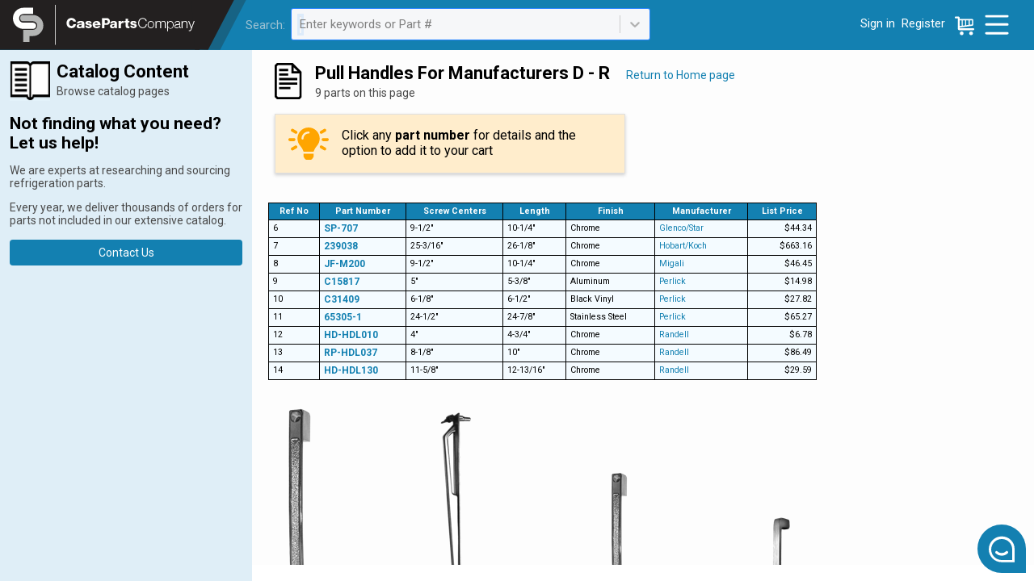

--- FILE ---
content_type: text/html
request_url: https://www.caseparts.com/Page/Pull-Handles-For-Manufacturers-D-K
body_size: 1759
content:
<!doctype html><html lang="en"><head><meta charset="utf-8"/><link rel="shortcut icon" href="/caseparts.ico"/><meta name="viewport" content="width=device-width,initial-scale=1,shrink-to-fit=no"/><meta name="theme-color" content="#000000"/><link href="https://fonts.googleapis.com/css2?family=Roboto:ital,wght@0,100;0,300;0,400;0,500;0,700;0,900;1,100;1,300;1,400;1,500;1,700;1,900&display=swap" rel="stylesheet"><title>Case Parts Commercial Refrigeration Parts</title><script>!function(e,t,a,n,g){e[n]=e[n]||[],e[n].push({"gtm.start":(new Date).getTime(),event:"gtm.js"});var m=t.getElementsByTagName(a)[0],r=t.createElement(a);r.async=!0,r.src="https://www.googletagmanager.com/gtm.js?id=GTM-PV75SX6",m.parentNode.insertBefore(r,m)}(window,document,"script","dataLayer")</script><script async src="https://www.googletagmanager.com/gtag/js?id=G-0GPNQY9DEV"></script><script>function gtag(){dataLayer.push(arguments)}window.dataLayer=window.dataLayer||[],window.dataLayer.push({Application:"PartFinder",Environment:window.location.href.includes("dev")||window.location.href.includes("localhost")?"Dev":"Prod"}),gtag("js",new Date),gtag("config","G-0GPNQY9DEV",{custom_map:{dimension1:"application",dimension2:"environment"}})</script><script>window.prerenderReady=!1</script><link rel="stylesheet" href="/outdated-browser.css"/><script src="/outdated-browser-rework.min.js"></script><script>outdatedBrowserRework({browserSupport:{Chrome:57,Edge:39,Safari:10,"Mobile Safari":10,Firefox:50,Opera:50,Vivaldi:1,Yandex:{major:17,minor:10},IE:!1},requireChromeOnAndroid:!1,isUnknownBrowserOK:!0,messages:{en:{outOfDate:"Your browser is out of date!",unsupported:"Your browser is not supported!",update:{web:"Update your browser to view this website correctly. ",googlePlay:"Please install Chrome from Google Play",appStore:"Please update iOS from the Settings App"},url:"https://bestvpn.org/outdatedbrowser/en",callToAction:"Update my browser now",close:"Close"}}})</script><link href="/static/css/2.84963158.chunk.css" rel="stylesheet"><link href="/static/css/main.aef85490.chunk.css" rel="stylesheet"></head><body><noscript>You need to enable JavaScript to run this app.</noscript><div id="root"></div><div id="outdated"></div><script>!function(l){function e(e){for(var r,t,n=e[0],o=e[1],u=e[2],f=0,i=[];f<n.length;f++)t=n[f],p[t]&&i.push(p[t][0]),p[t]=0;for(r in o)Object.prototype.hasOwnProperty.call(o,r)&&(l[r]=o[r]);for(s&&s(e);i.length;)i.shift()();return c.push.apply(c,u||[]),a()}function a(){for(var e,r=0;r<c.length;r++){for(var t=c[r],n=!0,o=1;o<t.length;o++){var u=t[o];0!==p[u]&&(n=!1)}n&&(c.splice(r--,1),e=f(f.s=t[0]))}return e}var t={},p={1:0},c=[];function f(e){if(t[e])return t[e].exports;var r=t[e]={i:e,l:!1,exports:{}};return l[e].call(r.exports,r,r.exports,f),r.l=!0,r.exports}f.m=l,f.c=t,f.d=function(e,r,t){f.o(e,r)||Object.defineProperty(e,r,{enumerable:!0,get:t})},f.r=function(e){"undefined"!=typeof Symbol&&Symbol.toStringTag&&Object.defineProperty(e,Symbol.toStringTag,{value:"Module"}),Object.defineProperty(e,"__esModule",{value:!0})},f.t=function(r,e){if(1&e&&(r=f(r)),8&e)return r;if(4&e&&"object"==typeof r&&r&&r.__esModule)return r;var t=Object.create(null);if(f.r(t),Object.defineProperty(t,"default",{enumerable:!0,value:r}),2&e&&"string"!=typeof r)for(var n in r)f.d(t,n,function(e){return r[e]}.bind(null,n));return t},f.n=function(e){var r=e&&e.__esModule?function(){return e.default}:function(){return e};return f.d(r,"a",r),r},f.o=function(e,r){return Object.prototype.hasOwnProperty.call(e,r)},f.p="/";var r=window.webpackJsonp=window.webpackJsonp||[],n=r.push.bind(r);r.push=e,r=r.slice();for(var o=0;o<r.length;o++)e(r[o]);var s=n;a()}([])</script><script src="/static/js/2.4eb544a0.chunk.js"></script><script src="/static/js/main.4118f747.chunk.js"></script></body></html>

--- FILE ---
content_type: text/css
request_url: https://www.caseparts.com/static/css/2.84963158.chunk.css
body_size: 974
content:
.DateRangePicker{display:inline-block;margin-bottom:10px;padding:0;position:relative;-webkit-user-select:none;user-select:none}.DateRangePicker__Legend{color:#52575e;font-size:14px;line-height:16px;list-style-type:none;margin:20px 0;padding:0}.DateRangePicker__LegendItem{display:inline-block;margin:0 20px}.DateRangePicker__LegendItemColor{border-radius:50%;display:inline-block;height:14px;margin-right:6px;vertical-align:text-bottom;width:14px;border:1px solid rgba(0,0,0,.25)}.DateRangePicker__LegendItemColor--selection{background-color:#ed5434}.DateRangePicker__PaginationArrow{border:0;cursor:pointer;display:block;height:35px;outline:none;overflow:hidden;padding:0;position:absolute;text-align:center;top:0;white-space:nowrap;width:35px;z-index:1}.DateRangePicker__PaginationArrow--previous{left:20px}.DateRangePicker__PaginationArrow--next{right:20px}.DateRangePicker__PaginationArrow:hover{background-color:#ccc}.DateRangePicker__PaginationArrowIcon{border-bottom:8px solid transparent;border-top:8px solid transparent;height:0;position:absolute;top:10px;width:0}.DateRangePicker__PaginationArrowIcon--is-disabled{opacity:.25}.DateRangePicker__PaginationArrowIcon--previous{border-left:8px solid transparent;border-right:8px solid #aaa;right:11px}.DateRangePicker__PaginationArrowIcon--next{border-left:8px solid #aaa;border-right:8px solid transparent;left:11px}.DateRangePicker__Month{color:#333;display:inline-block;margin:0 20px;position:relative;-webkit-user-select:none;user-select:none;width:275px}.DateRangePicker__MonthHeader{color:#000;font-size:14px;font-weight:700;height:35px;line-height:35px;position:relative;text-align:center}.DateRangePicker__MonthHeaderLabel{display:inline-block;position:relative}.DateRangePicker__MonthHeaderSelect{background:#e4e4e4;border:0;cursor:pointer;display:inline-block;height:100%;left:0;margin:0;opacity:0;position:absolute;top:0;width:100%;z-index:5}.DateRangePicker__MonthDates{border-bottom:1px solid #f4f5f6;border-collapse:initial;border-spacing:0 1px;margin:0;width:100%}.DateRangePicker__Date,.DateRangePicker__WeekdayHeading{font-size:12px;line-height:1;padding:10px 0;text-align:center;width:14.285714285714286%}.DateRangePicker__WeekdayHeading{border-bottom:1px solid #f4f5f6;color:#000;font-weight:700}.DateRangePicker__WeekdayHeading abbr[title]{border-bottom-width:0;color:#000;cursor:pointer;font-size:inherit;text-decoration:none}.DateRangePicker__Date{border:solid #f4f5f6;border-width:0 1px 0 0;cursor:pointer;overflow:hidden;position:relative}.DateRangePicker__Date:first-child{border-left-width:1px}.DateRangePicker__Date--weekend{background-color:#f6f7f9}.DateRangePicker__Date--otherMonth{opacity:.25}.DateRangePicker__Date--is-disabled{color:#cdcdd1;cursor:default}.DateRangePicker__Date--is-selected{color:#fff}.DateRangePicker__Date--is-highlighted{color:#333}.DateRangePicker__CalendarDatePeriod{bottom:0;position:absolute;top:0}.DateRangePicker__CalendarDatePeriod--am{left:0;right:50%}.DateRangePicker__CalendarDatePeriod--pm{left:50%;right:0}.DateRangePicker__CalendarSelection{background-color:#ed5434;border:1px solid #eb401d;bottom:5px;left:0;position:absolute;right:0;top:5px}.DateRangePicker__CalendarSelection--inOtherMonth{opacity:.5}.DateRangePicker__CalendarSelection--start{border-bottom-left-radius:5px;border-right-width:0;border-top-left-radius:5px;left:5px}.DateRangePicker__CalendarSelection--end{border-bottom-right-radius:5px;border-left-width:0;border-top-right-radius:5px;right:5px}.DateRangePicker__CalendarSelection--segment{border-left-width:0;border-right-width:0}.DateRangePicker__CalendarSelection--single{border-radius:5px;left:5px;right:5px}.DateRangePicker__CalendarSelection--is-pending{background-color:rgba(237,84,52,.75);border-width:0}.DateRangePicker__CalendarHighlight{background-color:hsla(0,0%,100%,.25);border:1px solid rgba(0,0,0,.25);bottom:5px;left:0;position:absolute;right:0;top:5px}.DateRangePicker__CalendarHighlight--inOtherMonth{opacity:.5}.DateRangePicker__CalendarHighlight--start{border-bottom-left-radius:5px;border-right-width:0;border-top-left-radius:5px;left:5px}.DateRangePicker__CalendarHighlight--end{border-bottom-right-radius:5px;border-left-width:0;border-top-right-radius:5px;right:5px}.DateRangePicker__CalendarHighlight--segment{border-left-width:0;border-right-width:0}.DateRangePicker__CalendarHighlight--single{background-color:#fff;border:1px solid #eb401d;border-radius:5px;left:5px;right:5px}.DateRangePicker__HalfDateStates{bottom:-50px;left:-50px;position:absolute;right:-50px;top:-50px;-webkit-transform:rotate(30deg);transform:rotate(30deg)}.DateRangePicker__FullDateStates{bottom:0;left:0;position:absolute;right:0;top:0}.DateRangePicker__DateLabel{display:block;position:relative;text-align:center;width:100%;z-index:1}
/*# sourceMappingURL=2.84963158.chunk.css.map */

--- FILE ---
content_type: text/css
request_url: https://www.caseparts.com/static/css/main.aef85490.chunk.css
body_size: 6961
content:
@import url(https://fonts.googleapis.com/css?family=Open+Sans:400,600&display=swap);body{margin:0;padding:0;font-family:-apple-system,BlinkMacSystemFont,Segoe UI,Roboto,Oxygen,Ubuntu,Cantarell,Fira Sans,Droid Sans,Helvetica Neue,sans-serif;-webkit-font-smoothing:antialiased;-moz-osx-font-smoothing:grayscale}code{font-family:source-code-pro,Menlo,Monaco,Consolas,Courier New,monospace}:root{--primary-teal:#1380b1;--tangerine:#f06721;--primary-black:#000;--white:#fff;--pale-gray:#f7f7f7;--nuetral-1:#f6f6f6;--nuetral-2:#dfdfdf;--nuetral-3:#b2b2b2;--nuetral-4:#707070;--nuetral-5:#4a4a4a;--nuetral-6:#2d2d2d;--success:#0a0;--error:#e50000;--caution:#ffd041;--CP-tangerine:#f06721;--CP-blue:#1380b1;--highlight-blue:#cee4f1;--highlight-yellow:#ffedcc;--highlight-orange:#f8daca;--reddish-orange:var(--CP-tangerine);--greyish-brown:#4a4a4a;--very-light-grey:#dfdfdf;--black-19:rgba(0,0,0,0.19);--battleship-grey:#b2b2b2;--pale-grey:#f6f7f9;--pale-grey-two:#f1f4f7;--black:#000;--dark-blue:#1380b1;--medium-blue:#ddecf4;--light-blue:#dfeef7;--paper-grey:#fdfdfd;--very-light-blue:#f4fbff}body{font-family:Roboto,sans-serif;font-weight:400;font-style:normal;font-stretch:normal;line-height:normal;letter-spacing:normal}h1{font-size:21px}h1,h2{font-weight:700;color:#000;color:var(--black)}h2{font-size:18px}h3{font-size:16px;color:#4a4a4a;color:var(--greyish-brown)}a{color:inherit;text-decoration:none;cursor:pointer}a:hover{color:#000;background-color:#f8daca;background-color:var(--highlight-orange)}a:active,a:focus,a:link,a:visited{text-decoration:none}.chatlio-widget a:hover{color:initial;background-color:initial}.offices .active{background-color:#ffedcc;background-color:var(--highlight-yellow)}.selectable:hover{cursor:pointer}.larger{font-size:120%}.checkoutError{background-color:#ffecec;margin:.5rem 0;border:1px solid red;padding:.25rem 1rem;text-align:center}.checkoutError h1{font-size:32px;padding:0;margin:.5rem 0 0;font-variant:all-caps;color:red;font-weight:900}.checkoutError h2{color:red;font-size:24px;-webkit-font-feature-settings:"c2sc";font-feature-settings:"c2sc";font-variant:small-caps;padding:0;margin:.25rem 0 0}.checkoutError p{font-style:italic;color:#000}.content{font-size:14px;margin-top:0;margin-left:40px;margin-right:20px}.infoPage{display:grid;margin:0;grid-template-columns:312px auto;grid-gap:2rem;gap:2rem;max-width:1200px}.infoPage .page{margin-left:300px;float:left;height:max(100%,calc(100vh - 78px));overflow:auto;background-color:#fff}.fearless{max-width:40%;float:right;margin-left:20px;margin-bottom:12px;box-shadow:10px 10px 10px 2px #a7a5a5;border-radius:12px;object-fit:scale-down}.infoPage h1{font-size:24px}.infoPage p{max-width:40rem;font-size:16px;line-height:125%}.infoPage .faq h2~p{margin-left:1rem}.infoPage li{max-width:40rem}.infoPage .toc{position:fixed;width:280px;height:max(100%,calc(100vh - 78px));background-color:#dfeef7;background-color:var(--light-blue);margin:0 20px 0 4px;font-size:16px;font-weight:700;padding:20px 0 0}.toc ul{list-style-type:none;padding:16px 0 0;margin:0}.toc li{margin:4px 0 12px;padding:4px 0}.toc li.selected{background-color:#1380b1;background-color:var(--CP-blue);color:#fff;font-size:125%}.toc li.selected a{color:#fff}.toc li.selected a:hover{background-color:#1380b1;background-color:var(--CP-blue);color:#fff;cursor:auto}.toc a{color:#000;padding:0 12px}.faqEntry{margin:1rem;padding:0 1rem;border-radius:.5rem;max-width:40rem}.faqEntry.box{padding:1rem;border:1px solid silver}.faqEntry.open .answer{overflow:hidden;max-height:10000px;transition:max-height 1s ease-in-out}.faqEntry.closed .answer{overflow:hidden;max-height:0;transition:max-height .5s ease}.faqEntry .question{font-size:16px;max-width:40rem}.faqEntry.open .question{cursor:pointer;padding-bottom:4px;border-bottom:1px solid grey;font-weight:700}.faqEntry.closed .question{font-weight:400;cursor:pointer}.toc fieldset{border:1px solid #b8b6b6;margin:4px 8px;padding:0 0 0 8px}.toc legend{font-weight:400}.menu{position:fixed;margin:0;padding:0;text-align:right;z-index:10;top:58px;right:-4px;opacity:1;min-width:150px;background-color:#1380b1;background-color:var(--dark-blue);color:#fff;border-radius:0 0 0 12px;transition:.5s ease-in-out;max-height:1000px;font-size:18px}.menu.hide{transform:translateY(-250%);-webkit-transform:translateY(-250%)}.menu ul{margin:0;padding:4px 16px 12px 20px;list-style:none}.menu li{padding:4px 12px}.menu .selectable:hover{color:#fff;font-weight:700;background-color:#f06721;background-color:var(--reddish-orange);border-radius:12px}.menu a:hover{color:unset!important;background-color:unset!important}.contactMethods{margin-left:20px;display:grid;grid-template-columns:80px auto;grid-gap:.5rem;gap:.5rem;font-size:16px}.contactMethods .label{font-style:italic}.contactMethods .value{font-weight:700}.acctforms li{padding:0 0 4px}.acctforms h2{margin-bottom:24px}.acctforms img{position:relative;top:16px;margin-right:8px}.impersonate__tooltip{border:1px solid hsla(0,0%,100%,0);display:flex;flex-direction:column;align-items:flex-start;padding:8px 21px}.impersonate__cancel-card-wrapper{color:#222}.impersonate__error{color:red}.impersonate__cancel-icon{height:26px;float:right;z-index:10;margin-top:-6px;margin-left:4px}.impersonate__cancel-card-wrapper{background-color:#fff;height:100%;width:100%}.impersonate__cancel-btn{margin-top:3px;margin-left:15%;height:30px;width:70%;color:#fff;background-color:#f06721;border:none;border-radius:3px;transition:background-color .2s ease-in;cursor:pointer}.impersonate__cancel-btn:hover{background-color:rgba(248,218,202,.44);color:#000}.impersonate__info>div{overflow-wrap:break-word;word-break:keep-all;display:flex;flex-direction:row;align-items:flex-end;text-align:start;font-size:16px}.impersonate__info>div>img{margin-right:5px}.login__password-container{align-items:center;display:flex;flex-direction:row;justify-content:space-between}.login__forgotpw{font-size:.8rem}.login__password-field{display:flex;flex-direction:row;align-items:center;position:relative;width:380px;min-width:380px}.login__password-field>input{box-sizing:border-box;margin-right:0!important;min-width:380px;width:380px}.login__password-field>span{position:absolute;right:8px;top:3px;height:28px;width:28px}.login__error{max-width:100%;border:1px solid red;border-radius:5px;background-color:#fae7e7;display:flex;flex-direction:column;align-items:flex-start;text-align:start;padding:12px;margin-bottom:16px;font-size:14px;height:-webkit-fit-content!important;height:fit-content!important}.login__error>*{margin:0}.login__inactivated-error>*{margin-bottom:8px;margin-top:0}.login__resend-btn{border:none;background-color:initial!important;color:#2867af!important;box-shadow:none!important;width:-webkit-fit-content!important;width:fit-content!important;height:-webkit-fit-content!important;height:fit-content!important;margin:0;padding:0;font-size:14px!important;cursor:pointer}.text-input{box-sizing:border-box}.header__account-container{color:#fff;font-size:.95rem;display:flex;flex-direction:row;align-items:center;margin-right:12px;margin-left:12px;padding:0 4px 2px 8px!important;transition:background-color .3s linear;border-radius:4px;cursor:pointer;float:right}.header__account-container:hover{background-color:#114c68}span.chatlio-online-dot{background-color:#0a0}.nat-acct__hq{display:flex;flex-direction:row!important;align-items:center!important;justify-content:center!important;border-radius:50%;width:80px;min-width:80px;height:80px;min-height:80px;max-width:80px;max-height:80px;background-color:#b87717;float:right;margin-top:14px}.nat-acct__hq>img{height:75%;width:75%}.nat-acct__branch{display:flex;flex-direction:row!important;align-items:center!important;justify-content:center!important;border-radius:50%;width:80px;min-width:80px;height:80px;min-height:80px;background-color:#6faeb7;float:right;margin-top:14px}.nat-acct__branch>img{height:65%;width:65%}.checkout form{font-family:Roboto,sans-serif;font-size:15px;text-align:left}.login{max-width:380px;margin-top:2rem;margin-inline:auto}.checkout input,.checkout textarea{margin-bottom:16px;background-color:#fff}.checkout input,.checkout textarea,.readonlytext{font-family:Roboto,sans-serif;font-size:15px;padding:8px;display:block;border-radius:4px;width:380px;border:1px solid #c6c6c6;box-sizing:border-box}.readonlytext{margin-bottom:24px;background-color:#e0e0e0}input.cardNumber{margin-left:8px;width:240px}input.cardNumber,input.expiryDate{display:inline-flex;margin-right:0}input.expiryDate{width:80px}input.cvc{display:inline-flex;margin-left:8px;margin-right:0;width:40px}input[type=checkbox]{display:inline-block;width:auto;margin:0 4px 12px 0}input:focus,textarea:focus{border-color:#007eff;box-shadow:inset 0 1px 1px rgba(0,0,0,.075),0 0 0 3px rgba(0,126,255,.1);outline:none}

/* !important is needed to get this to apply to the continue and accordion buttons */button:focus{outline:1px solid #007eff!important}.checkout label{font-family:Roboto,sans-serif;font-size:14px;font-weight:700;display:block;margin-bottom:4px;color:#4a4a4a}.checkout input.error{border-color:red}.readonlytext.error{border-color:red;margin-bottom:16px!important}.checkout div.error{color:red;margin-bottom:4px}.checkout label>strong{color:#f06721}.checkout button{width:380px;margin:20px 0;padding:12px 20px;border-style:none;border-radius:5px;background-color:#f06721;box-shadow:0 2px 2px rgba(0,0,0,.15);font-size:18px;font-weight:500;color:#fff;cursor:pointer;outline:none;-webkit-appearance:none}button.continue{margin:8px 0;padding:12px 20px;background-color:#1380b1;font-size:12px;width:180px}button.primaryButton{width:200px;margin-right:20px}button.secondaryButton{background-color:#847d7a;width:180px;margin-right:0;padding:8px 0}button.primaryButton2{width:135px;margin-right:0}button.secondaryButton2{background-color:#847d7a;width:110px;margin-left:20px;padding:8px 0}.checkout button:disabled{opacity:.5;cursor:not-allowed!important}.checkout textarea{font-family:Roboto,sans-serif;font-size:15px;padding:8px;width:380px;height:90px;margin-bottom:8px}.research textarea{height:166px}.input-feedback{color:#f06721;margin-top:.25rem}.formnote{margin-top:-12px;margin-bottom:12px;font-size:12px;color:#4a4a4a;text-align:left}.formnote strong{font-size:14px;color:#f06721}.edit-part{width:400px}.creditcard{background-color:red;border-style:none}.microform{display:grid;grid-template-columns:3fr 1fr;grid-column-gap:10px;-webkit-column-gap:10px;column-gap:10px}.card-error{border:1px solid red!important}.card-input{font-family:Roboto,sans-serif;font-size:15px;padding:8px;display:block;border-radius:4px;margin-bottom:16px;height:15px;border:1px solid #c6c6c6;background-color:#fff}.microform:first-child{margin-right:15px}a.blockLink{color:var(--CP-blue)}td>a.blockLink{display:block}a.blockLink:hover{color:#000}.headline{font-size:large;color:#0096db}.shaded{font-weight:400}.partnumber,.shaded{font-size:x-small;border-bottom:1px solid #333;background-color:#e4eff5}.header,.partnumber{font-weight:700}.header{text-align:center;color:#fff}.cell,.header{font-size:x-small}.cell{font-weight:400;border-bottom:1px solid #333}table.part{border-left:1px solid #000;border-right:1px solid #000}.part td{padding:5px}.text{font-size:10pt}.image{position:relative;float:left;margin:10px;text-align:center}.caption{font-size:11pt;font-weight:700}.NLA{color:red}.bullet{color:#0096db}.imagebutton{cursor:pointer}td.ruler{font-size:small;background-color:#e8e8e8;width:1in}#myTable{width:3in;height:2in;border:1px solid #000}.blocktitle{font-size:14pt;font-weight:700;background-color:#cae1ff;width:7in}.tableheader{background-color:#000;color:#fff;font-weight:700;text-align:center}.parttable{font-size:10pt;border:1px solid #000;border-spacing:0;border-collapse:collapse;padding:0;width:100%}.partTableRow{background-color:var(--very-light-blue);text-align:left;vertical-align:top}.partno,.tinted{background-color:#cae1ff}.partno{font-weight:700}.refno{background-color:#cae1ff}.genericblocktitle{background-color:#cae1ff}.genericblocktitle,.oemblocktitle{font-size:14pt;font-weight:700;width:7in}.oemblocktitle{background-color:#fffbd0}.genericpartno,.generictinted{background-color:#cae1ff}.genericpartno{font-weight:700}.oempartno,.oemtinted{background-color:#fffbd0}.oempartno,.specname{font-weight:700}.specvalue{font-style:italic}.specname,.verticalSpec{float:left;margin-right:5px}.specvalue,.verticalSpec{display:block}.note{line-height:12px}.footnote,.note{font-size:8pt}.rednote{font-weight:700}.alert,.rednote{color:red}img.part{border:1px solid #e0e0e0}.imageBlock{float:left;border:1px #f0f0f0;margin:10px;padding:10px}.imageBlock #filename{color:#6cf;font-style:italic;text-align:center}.imageBlock .caption{text-align:center;font-weight:700}.clearfix:after{visibility:hidden;display:block;font-size:0;content:" ";clear:both;height:0}.clearfix{display:inline-block}td.top{border-top:1px solid #000}td.cheader,td.top{border-right:1px solid #000;border-left:1px solid #000}td.cheader{background-color:#d1e9d4;font-weight:700}td.citem{border-right:1px solid #000;border-left:1px solid #000;background-color:#fff}td.mheader{background-color:#d1e9d4;font-weight:700}td.mheader,td.mitem{border-right:1px solid #000;border-left:1px solid #000;border-bottom:1px solid #000}td.mitem{background-color:#fff}td.color{border-left:1px solid #000}.gasketcolor,td.color,td.unit{background-color:#d1e9d4;text-align:right;font-size:small;border-right:1px solid #000;border-bottom:1px solid #000}.gasketcolor{border-left:1px solid #000}.gasketpartno{font-weight:700;border-left:1px solid #000}.gasketpartno,.gasketunit{background-color:#d1e9d4;font-size:small;border-bottom:1px solid #000}.gasketunit{text-align:right;border-right:1px solid #000}.marker{font-size:12pt;color:red}.flip-horizontal{-webkit-transform:scaleX(-1);transform:scaleX(-1);-ms-filter:fliph;-webkit-filter:fliph;filter:fliph}.flip-vertical{-webkit-transform:scaleY(-1);transform:scaleY(-1);-ms-filter:flipv;-webkit-filter:flipv;filter:flipv}#blocktitleAbs{font-size:12pt;font-weight:700;background-color:#cae1ff;padding:2px}.tableheaderAbs{background-color:#000;color:#fff;font-weight:700;font-size:8pt;text-align:center}.parttableAbs{font-size:8pt;border:1px solid #000;border-spacing:0;border-collapse:collapse;padding:4px;line-height:16px}.genericblocktitleAbs{background-color:#cae1ff}.oemblocktitleAbs{background-color:#fffbd0}.specsAbs{font-size:8pt}.captionAbs{font-size:10px;text-align:center;font-weight:700;line-height:10px}.noteAbs{font-size:10pt;line-height:12pt}.warningAbs{font-size:9pt;background-color:#f5d9d9;border:1px solid #000}.warningHeaderAbs{font-weight:700;background-color:#e24848;color:#fff;display:table-cell;text-align:center;vertical-align:middle;border-bottom:1px solid #000}.warningTextAbs{margin:8px;text-align:left;font-size:8pt;line-height:8pt}.tipAbs{border:1px solid #000;background-color:#fffce9}.tipHeaderAbs{font-size:9pt;font-weight:700;text-align:center;border-right:1px solid #000;line-height:10px;background-color:#fdef83}.tipHeaderAbs,.tipTextAbs{display:table-cell;vertical-align:middle}.tipTextAbs{padding-top:0;padding-left:8px;text-align:left;font-size:8pt;line-height:8pt}.padlockAbs{font-size:9pt;border:1px solid #000}.padlockHeaderAbs{font-weight:700;text-align:center;border-right:1px solid #000;background-color:#ffc36e}.padlockHeaderAbs,.padlockTextAbs{display:table-cell;vertical-align:middle}.padlockTextAbs{color:#000;padding-left:2px;background-color:#fff3e1}.bulletAbs,.padlockTextAbs{font-size:8pt;line-height:8pt}.lineElement{background-color:#000}td.cheaderAbs,td.mheaderAbs{border-right:1px solid #000;border-left:1px solid #000;background-color:#d1e9d4;font-weight:700}td.mheaderAbs{border-bottom:1px solid #000}.rotate90CW{-webkit-transform:rotate(90deg);transform:rotate(90deg);-ms-filter:"progid:DXImageTransform.Microsoft.Matrix(M11=-1.836909530733566e-16, M12=-1, M21=1, M22=-1.836909530733566e-16, SizingMethod='auto expand')";filter:progid:DXImageTransform.Microsoft.Matrix(M11=-1.836909530733566e-16,M12=-1,M21=1,M22=-1.836909530733566e-16,SizingMethod="auto expand")}.rotate90CCW{-webkit-transform:rotate(-90deg);transform:rotate(-90deg);-ms-filter:"progid:DXImageTransform.Microsoft.Matrix(M11=3.061515884555943e-16, M12=1, M21=-1, M22=3.061515884555943e-16, SizingMethod='auto expand')";filter:progid:DXImageTransform.Microsoft.Matrix(M11=3.061515884555943e-16,M12=1,M21=-1,M22=3.061515884555943e-16,SizingMethod="auto expand")}.blockName{font-size:12pt;font-weight:700;padding:2px 2px 2px 8px}.ptable{font-size:8pt;border-collapse:collapse;line-height:14pt}.ptable th{font-family:Roboto,Geneva,Arial,Helvetica,sans-serif}.ptable td,.ptable th{border:1px solid #000;padding:1px 5px}.ptable td{font-family:Roboto,Arial,Helvetica,sans-serif}.ptable-HeaderRow-section1{background-color:var(--dark-blue);color:#fff;font-weight:700;text-align:center}.ptable-partNumber-section1{background-color:var(--very-light-blue);color:#000;font-weight:700}.ptable-HeaderRow-section2{background-color:var(--dark-blue);color:#fff;font-weight:700}.ptable-partNumber-section2{background-color:var(--very-light-blue);color:#000;font-weight:700}.ptable-HeaderRow-section3{background-color:var(--dark-blue);color:#fff;font-weight:700}.ptable-partNumber-section3{background-color:var(--very-light-blue);color:#000;font-weight:700}.ptable-HeaderRow-section4{background-color:var(--dark-blue);color:#fff;font-weight:700}.ptable-partNumber-section4{background-color:var(--very-light-blue);color:#000;font-weight:700}.ptable-HeaderRow-section5{background-color:var(--dark-blue);color:#fff;font-weight:700}.ptable-partNumber-section5{background-color:var(--very-light-blue);color:#000;font-weight:700}.ptable-HeaderRow-section6{background-color:var(--dark-blue);color:#fff;font-weight:700}.ptable-partNumber-section6{background-color:var(--very-light-blue);color:#000;font-weight:700}.ptable-HeaderRow-section7{background-color:var(--dark-blue);color:#fff;font-weight:700}.ptable-partNumber-section7{background-color:var(--very-light-blue);color:#000;font-weight:700}.ptable-HeaderRow-sectionOEM{background-color:var(--dark-blue);color:#fff;font-weight:700}.ptable-partNumber-sectionOEM{background-color:var(--very-light-blue);color:#000;font-weight:700}.dimension{font-family:Roboto,sans-serif}.dimensionEditor .label{display:inline-block;margin:4px;width:60px}.dimensionEditor value{margin-left:8px;margin-right:8px}.dimensionEditor input{text-align:center;width:80px;margin-left:4px;margin-right:4px}.errorMessage{margin-left:4px;color:red;font-size:14px;margin-top:12px}.login .errorMessage{margin-bottom:12px}.dimension{font-size:16px}.doorSides,.noMagnet{margin-top:20px;margin-left:4px}.dartToDart{margin-top:4px;margin-left:4px}.inverted{margin-top:0;margin-left:4px;margin-bottom:12px}.gasketProfileList{margin:0;display:flex;flex-flow:row wrap}.gasketProfile{width:200px;height:200px;margin:0 8px 16px 0;cursor:pointer}.gasketProfile p{background-color:silver;margin:8px 0;color:#000;width:192px;padding:4px}.gasketImage{background-color:#fff;padding:8px}.customPartsBanner button:hover,.gasketProfile:hover{color:#000;background-color:var(--highlight-orange)}.gasketProfile img{margin:8px;max-height:150px;max-width:150px}.customPartsBanner{background-color:#f06721;color:#fff;padding:8px}.text{max-width:800px}.customPartColumn{max-width:400px;padding-right:40px;font-size:14px}.gasketProfiles h2{margin:20px 0 0}.gasketPreview{position:absolute;left:460px;top:143px;max-width:400px;width:90%;padding:.5em;background-color:#648cb3}.smaller{font-size:80%}input[type=radio]{margin-right:8px}.gasketForm{margin-top:-10px;padding:.5em 0 1em 1.1em;width:400px;background-color:#f2f2f2;border:1px solid #979797}.price{display:inline-block;margin-right:20px}.norefund{margin-top:8px;font-size:14px;font-style:italic}.flexContainer{display:flex;flex-flow:row wrap}.pageHead{margin-top:12px;padding-left:20px}.pageHead>img{float:left}.pageHead>h1{padding-top:10px;padding-left:52px}.pageBody{padding-top:20px;padding-left:20px;font-size:16px}.customItem{width:275px;height:190px}.wireForm{position:relative;top:-9px;padding:.5em 0 1em 1.1em;width:400px;background-color:#f2f2f2;border:1px solid #979797}.wireForm .nudgeDown{display:inline-block;position:relative;top:-25px}.wireForm h2{margin-top:12px;margin-bottom:4px}.wireSides{margin-top:8px;margin-left:4px}.wireSides>label{padding-bottom:8px}.wireSides div label{display:block}.wireForm .wireSides>div{margin-bottom:12px;margin-top:4px}.wireForm .wireSides img{height:64px;width:48px}.wireDetails{padding-left:30px}.wireDetails table{border-collapse:collapse}.wireDetails td{border:1px solid #979797;padding:2px 8px;text-align:center;cursor:pointer;font-size:14px}.wireDetails th{font-size:13px;border:1px solid #979797;background-color:#d8d8d8;padding:4px}.wireDetails td.hidden,.wireDetails th.hidden{border-style:none;background-color:#fff}.wireDetails .selected td{color:#fff;background-color:#0075ff}.accessories{margin-top:20px}.accessories>label{display:block;padding-bottom:4px}.voltage{font-size:14px;margin-top:6px;margin-bottom:8px}td.left,th.left{text-align:left}.wireIntro{width:400px;padding:20px;font-size:14px}.wireImage{width:288px;height:83px;margin-left:36px;margin-top:20px;margin-bottom:12px}.wireForm .smaller{font-size:80%;font-weight:100;font-style:italic}.hints p{margin-left:30px;font-style:italic;margin-top:35px;width:400px;padding:20px;background-color:beige;border:1px solid silver}.heaterCover{float:right;position:relative;left:-70px;top:-15px}table td.quantity{padding:0 0 0 12px}table input.quantity{text-align:right;width:32px;padding:2px;margin:0;border-style:none;font-size:14px}.norefund h3{margin-bottom:0}.norefund ol{margin:0}.wireDetails h2{margin-bottom:2px}.wireDetails h2.first{margin-top:-10px}img.link{border:1px solid #0098dd}.customItem{height:320px;margin-right:20px;margin-bottom:20px;cursor:pointer}.customItem h1{font-size:18px;color:#0098dd;cursor:pointer}.customItemMenu{display:flex;flex-flow:row wrap;justify-content:space-evenly}.customItemButton{color:#fff;font-size:12px;background-color:#1280b1;padding:8px;margin:8px;width:80px}.customItemButton img{float:left;width:26px;padding-right:8px}.customItemButton div{text-align:left;float:left}.customItemButton a{color:#fff}.maxwidth1200{max-width:1200px}.customPartColumn table{border-collapse:collapse}.customPartColumn th{background-color:#404040;color:#fff;text-align:left;padding:0 4px;border-style:none}.customPartColumn td{text-align:left;border-bottom:1px solid silver;padding:0 4px}.accordion__section{display:flex;flex-direction:column;max-width:432px;border:1px solid #ccc}.accordion{background-color:#eee;color:#444;cursor:pointer;padding:18px;display:flex;align-items:center;border:none;outline:none;transition:background-color .6s ease}.accordion.active,.accordion:hover{background-color:#ccc;color:#000}.error{color:red}.accordion__title{font-family:Open Sans,sans-serif;font-weight:600;font-size:14px;text-align:left}.accordion__icon{margin-left:auto;transition:-webkit-transform .6s ease;transition:transform .6s ease;transition:transform .6s ease,-webkit-transform .6s ease}.rotate{-webkit-transform:rotate(90deg);transform:rotate(90deg)}.accordion__content{background-color:#fdfdfd;overflow:hidden;transition:max-height .6s ease}.accordion__text{font-family:Open Sans,sans-serif;font-weight:400;font-size:14px;padding:18px}button.accordion{color:#444;background-color:#eee;width:100%;margin:0 0 -1px;padding:0 12px;border-radius:0;border-style:none}.page{margin-top:0;margin-right:20px;min-width:985px;background-color:#f4f4f4}.metricspage,.page{font-family:Roboto,sans-serif;font-size:14px;margin-left:20px}.metricspage{margin-top:10px;margin-right:50px;min-width:400px;background-color:#fff}.requestSystemMessage{font-size:14px;margin-top:0;margin-left:20px}.request-menu{margin:4px}.requestEditorColumn{float:left;margin-right:20px;margin-bottom:12px}.requestEditor{background-color:#e6e6e6;border:1px solid #c0c6ca;padding:8px 12px 4px;margin-bottom:12px;clear:both}.requestEditor label{font-size:12px;font-weight:700;display:block}.requestEditor input,.requestEditor select{font-size:14px;font-weight:400;color:var(--black);padding:2px}.requestErrorMessage{font-size:16px;color:red;margin-bottom:6px}#reqActionList,#reqStatusList{width:160px}#reqOwnerList{width:320px}.requestEditor input{width:450px}.requestEditor button{margin-bottom:8px}.refreshButton,.requestEditor button{padding:4px 25px;border-style:none;border-radius:5px;background-color:var(--reddish-orange);box-shadow:0 2px 2px rgba(0,0,0,.15);font-size:16px;font-weight:500;color:#fff;cursor:pointer;outline:none;-webkit-appearance:none}.refreshButton{margin-left:20px}.smalltext{font-size:65%;font-weight:300}.menu-item{margin:8px;color:var(--CP-blue);cursor:pointer}.menu-item a{display:block}.menu-item:hover{color:#000;background-color:var(--highlight-orange)}.requestCard{box-shadow:0 3px 7px -5px #000;border:1px solid #c0c6ca;border-radius:8px;padding:8px;margin-bottom:12px;float:left;cursor:pointer}.requestCardNormal{min-width:95%}.requestCardPopup{min-width:400px;max-width:50%;cursor:auto}.requestEditorMenuOptions{padding-top:12px;margin-left:20px;float:left}.requestNew{background-color:#d7edf5}.requestAssigned{background-color:#f5ecc6}.requestActive{background-color:#defbe3}.requestWaiting{background-color:#ffd9d9}.requestDone{background-color:#ececec}.requestDetail{margin:8px 8px 12px;background-color:var(--paper-grey);max-height:95vh;overflow-y:auto}.requestDetail h1{margin:0 0 4px}.requestOwner{margin-top:4px;margin-right:4px;float:right}.requestOwner img{float:right}.miniOwner{margin-top:2px;margin-left:2px;float:left;width:100%}.miniOwner img{float:left;display:block}.miniOwner .ownerName{margin-top:2px;margin-left:4px;text-align:left;font-size:14px;float:left}.ownerName{float:right;text-align:right;font-size:16px;line-height:16px;margin-right:8px;margin-top:4px;color:var(--black);font-weight:700}.ownerBranch{font-size:12px;color:var(--black);font-weight:400}.requestList{width:19%;margin-right:12px;float:left}.requestList h2{color:grey}.requestList h3{display:inline}.requestInfo h4{font-size:.75rem;font-family:Arial;font-style:normal;font-weight:200;color:var(--greyish-brown);margin:0}.requestInfo{padding-top:8px;font-size:12px;color:var(--greyish-brown);clear:both;float:left}.requestNote{clear:both;padding-top:6px;font-size:11px;color:var(--black)}.requestWaitReason{color:red;font-size:13px}.requestTimestamps{padding-top:8px;padding-bottom:0;width:110px;float:right}.requestTimestamp{margin:0;clear:both;vertical-align:bottom;font-size:10px;font-weight:700;color:var(--greyish-brown)}.subtitle{font-size:12px;color:grey;margin-left:20px}table.subtleTable{border:1px solid #c0c6ca;width:100%;text-align:left;border-collapse:collapse}table.subtleTable th,table.subtleTable thead{background-color:#127fb1}table.subtleTable th{font-size:14px;color:#fff;font-weight:400;border:1px solid #d7d9dd;padding:4px}table.subtleTable tbody td{font-size:13px;color:var(--greyish-brown);border:1px solid #d7d9dd;padding:4px}table.subtleTable tr:nth-child(odd){background:#fff}table.subtleTable tr:nth-child(2n){background:#eee}table.blueTable{border:1px solid #1c6ea4;background-color:#eee;width:100%;text-align:left;border-collapse:collapse}table.blueTable td,table.blueTable th{border:1px solid #aaa;padding:4px 8px}table.blueTable tbody td{font-size:13px}table.blueTable tr:nth-child(2n){background:#d0e4f5}table.blueTable thead{background:#1c6ea4;background:linear-gradient(180deg,#5592bb 0,#327cad 66%,#1c6ea4);border-bottom:2px solid #444}table.blueTable thead th{font-size:16px;font-weight:400;color:#fff;border-left:2px solid #d0e4f5}table.blueTable thead th:first-child{border-left:none}a{color:#1380b1}.requestId{font-size:16px}.requestLink{font-size:14px}label{margin-right:8px}input,select{margin-right:20px}form{margin-top:8px;margin-bottom:8px}.errorbox{width:100%;margin:50px;padding:50px;background-color:red;color:#fff;font-size:36px}.summaryMetrics{margin-top:-10px;float:right;text-align:right}.summaryMetrics table{border:1px solid #3d9665;border-collapse:collapse}.summaryMetrics td{padding:3px}.summaryMetrics tr:nth-child(odd){background:#3d9665;color:#fff}.summaryMetrics tr:nth-child(2n){color:#3d9665}.halfWidth{width:49%;float:left}.amount{text-align:right}.columnHeading{font-size:16px;font-weight:400;font-style:normal;color:#fff}.columnHeading a{text-decoration:none;cursor:pointer}.boxedText{padding:1px 4px;border:1px solid #aaa;cursor:pointer}.daterangeOptions{margin:8px 20px}.red{color:red}.order{color:#fff!important;background-color:#3d9665}.order,.quote{font-style:italic}.quote{color:#3d9665!important}.rma{color:red!important;font-style:italic}.subtleTable button{border:1px solid #afafaf;color:#4a4a4a;font-size:12px}.subtleTable button:hover{color:#000;background-color:var(--highlight-orange)}.clickable a{display:block;width:100%;text-decoration:none}.clickable:hover,.requestType-arrow,.requestType-content,.requestType-overlay,.requestType:hover{background-color:var(--highlight-orange)!important}
/*# sourceMappingURL=main.aef85490.chunk.css.map */

--- FILE ---
content_type: text/plain; charset=utf-8
request_url: https://my.caseparts.com/core/api/part/Pull-Handles-For-Manufacturers-D-K
body_size: 6913
content:
{"Key":32,"Title":"Pull Handles For Manufacturers D - R","Html":"<div class=\"blockName blockName-section1\" style=\"position: absolute; width: 679px; left: 0px; top: 0px;\">Pull Handles For Manufacturers D - R</div>\r\n<div id=\"Groups\"><div style=\"width: 679px; height: 220px; position: absolute; left: 0px; top: 36px; z-index: 1;\">\r\n<table class=\"ptable\" style=\"width: 679px; height: 220px; \">\r\n<tr class=ptable-HeaderRow-section1><td style=\"text-align:center;\">Ref No</td><td style=\"text-align:center;\">Part Number</td><td style=\"text-align:center;\">Screw Centers</td><td style=\"text-align:center;\">Length</td><td style=\"text-align:center;\">Finish</td><td style=\"text-align:center;\">Manufacturer</td><td style=\"text-align: center;\">List Price</td></tr>\r\n<tr class=\"partTableRow\" id=\"12814\"><td>6</td><td class=\"ptable-partNumber-section1 itemid\">SP-707</td><td>9-1/2\"</td><td>10-1/4\"</td><td>Chrome</td><td><a class=\"blockLink\" href=\"Glenco-Star-Metal-Handles\">Glenco/Star</a></td><td style=\"text-align: right;\">$44.34</td></tr>\r\n<tr class=\"partTableRow\" id=\"1007\"><td>7</td><td class=\"ptable-partNumber-section1 itemid\">239038</td><td>25-3/16\"</td><td>26-1/8\"</td><td>Chrome</td><td><a class=\"blockLink\" href=\"Hobart-Koch-Handles-and-Latches\">Hobart/Koch</a></td><td style=\"text-align: right;\">$663.16</td></tr>\r\n<tr class=\"partTableRow\" id=\"14095\"><td>8</td><td class=\"ptable-partNumber-section1 itemid\">JF-M200</td><td>9-1/2\"</td><td>10-1/4\"</td><td>Chrome</td><td><a class=\"blockLink\" href=\"Migali-Door-Parts\">Migali</a></td><td style=\"text-align: right;\">$46.45</td></tr>\r\n<tr class=\"partTableRow\" id=\"5968\"><td>9</td><td class=\"ptable-partNumber-section1 itemid\">C15817</td><td>5\"</td><td>5-3/8\"</td><td>Aluminum</td><td><a class=\"blockLink\" href=\"Perlick-Handles\">Perlick</a></td><td style=\"text-align: right;\">$14.98</td></tr>\r\n<tr class=\"partTableRow\" id=\"6029\"><td>10</td><td class=\"ptable-partNumber-section1 itemid\">C31409</td><td>6-1/8\"</td><td>6-1/2\"</td><td>Black Vinyl</td><td><a class=\"blockLink\" href=\"Perlick-Handles\">Perlick</a></td><td style=\"text-align: right;\">$27.82</td></tr>\r\n<tr class=\"partTableRow\" id=\"18496\"><td>11</td><td class=\"ptable-partNumber-section1 itemid\">65305-1</td><td>24-1/2\"</td><td>24-7/8\"</td><td>Stainless Steel</td><td><a class=\"blockLink\" href=\"Perlick-Handles\">Perlick</a></td><td style=\"text-align: right;\">$65.27</td></tr>\r\n<tr class=\"partTableRow\" id=\"6399\"><td>12</td><td class=\"ptable-partNumber-section1 itemid\">HD-HDL010</td><td>4\"</td><td>4-3/4\"</td><td>Chrome</td><td><a class=\"blockLink\" href=\"Randell-Handles-and-Door-Parts\">Randell</a></td><td style=\"text-align: right;\">$6.78</td></tr>\r\n<tr class=\"partTableRow\" id=\"8538\"><td>13</td><td class=\"ptable-partNumber-section1 itemid\">RP-HDL037</td><td>8-1/8\"</td><td>10\"</td><td>Chrome</td><td><a class=\"blockLink\" href=\"Randell-Handles-and-Door-Parts\">Randell</a></td><td style=\"text-align: right;\">$86.49</td></tr>\r\n<tr class=\"partTableRow\" id=\"14096\"><td>14</td><td class=\"ptable-partNumber-section1 itemid\">HD-HDL130</td><td>11-5/8\"</td><td>12-13/16\"</td><td>Chrome</td><td><a class=\"blockLink\" href=\"Randell-Handles-and-Door-Parts\">Randell</a></td><td style=\"text-align: right;\">$29.59</td></tr>\r\n</table>\r\n</div>\r\n<div class=\"Footnotes\"></div><div class=\"notes\">\r\n</div>\r\n<div class=\"bullets\"></div><!-- Image Rendering Start -->\r\n<div class=\"images clearfix\">\r\n<div class=\"imageBlockAbs\">\r\n\r\n<img class='  ' alt='' data-angle='0' src='https://my.caseparts.com/catalog/graphics/Photos\\907_V.png?height=270&amp;width=41' style='position: absolute; left: 17px; top: 289px; z-index: 1;' />\r\n<div class=\"captionAbs\" style=\"width: 76px; height: 19px; position: absolute; left: 0px; top: 570px;\" >(6) SP-707</div>\r\n</div>\r\n\r\n<div class=\"imageBlockAbs\">\r\n\r\n<img class='  ' alt='' data-angle='0' src='https://my.caseparts.com/catalog/graphics/Photos\\239038_V.png?height=270&amp;width=50' style='position: absolute; left: 208px; top: 289px; z-index: 1;' />\r\n<div class=\"captionAbs\" style=\"width: 79px; height: 19px; position: absolute; left: 193px; top: 570px;\" >(7) 239038</div>\r\n</div>\r\n\r\n<div class=\"imageBlockAbs\">\r\n\r\n<img class='  ' alt='' data-angle='0' src='https://my.caseparts.com/catalog/graphics/Photos\\907_V.png?height=190&amp;width=29' style='position: absolute; left: 419px; top: 369px; z-index: 1;' />\r\n<div class=\"captionAbs\" style=\"width: 87px; height: 19px; position: absolute; left: 390px; top: 570px;\" >(8) JF-M200</div>\r\n</div>\r\n\r\n<div class=\"imageBlockAbs\">\r\n\r\n<img class='  ' alt='' data-angle='0' src='https://my.caseparts.com/catalog/graphics/Photos\\C15817_V.png?height=134&amp;width=24' style='position: absolute; left: 623px; top: 425px; z-index: 1;' />\r\n<div class=\"captionAbs\" style=\"width: 80px; height: 19px; position: absolute; left: 595px; top: 570px;\" >(9) C15817</div>\r\n</div>\r\n\r\n<div class=\"imageBlockAbs\">\r\n\r\n<img class='  ' alt='' data-angle='0' src='https://my.caseparts.com/catalog/graphics/Photos\\C31409_V.png?height=146&amp;width=39' style='position: absolute; left: 24px; top: 751px; z-index: 1;' />\r\n<div class=\"captionAbs\" style=\"width: 89px; height: 19px; position: absolute; left: 0px; top: 908px;\" >(10) C31409</div>\r\n</div>\r\n\r\n<div class=\"imageBlockAbs\">\r\n\r\n<img class='  ' alt='' data-angle='0' src='https://my.caseparts.com/catalog/graphics/Photos\\PER_65305-1_V.png?height=244&amp;width=20' style='position: absolute; left: 161px; top: 659px; z-index: 1;' />\r\n<div class=\"captionAbs\" style=\"width: 90px; height: 19px; position: absolute; left: 126px; top: 908px;\" >(11) 65305-1</div>\r\n</div>\r\n\r\n<div class=\"imageBlockAbs\">\r\n\r\n<img class='  ' alt='' data-angle='0' src='https://my.caseparts.com/catalog/graphics/Photos\\HD_HDL010_V.png?height=122&amp;width=41' style='position: absolute; left: 292px; top: 776px; z-index: 1;' />\r\n<div class=\"captionAbs\" style=\"width: 116px; height: 19px; position: absolute; left: 255px; top: 908px;\" >(12) HD-HDL010</div>\r\n</div>\r\n\r\n<div class=\"imageBlockAbs\">\r\n\r\n<img class='  ' alt='' data-angle='0' src='https://my.caseparts.com/catalog/graphics/Photos\\RP_HDL037_V.png?height=142&amp;width=26' style='position: absolute; left: 454px; top: 755px; z-index: 1;' />\r\n<div class=\"captionAbs\" style=\"width: 114px; height: 19px; position: absolute; left: 410px; top: 908px;\" >(13) RP-HDL037</div>\r\n</div>\r\n\r\n<div class=\"imageBlockAbs\">\r\n\r\n<img class='  ' alt='' data-angle='0' src='https://my.caseparts.com/catalog/graphics/Photos\\RP_HDL130A_V.png?height=244&amp;width=47' style='position: absolute; left: 597px; top: 656px; z-index: 1;' />\r\n<div class=\"captionAbs\" style=\"width: 116px; height: 19px; position: absolute; left: 563px; top: 908px;\" >(14) HD-HDL130</div>\r\n</div>\r\n\r\n</div>\r\n<!-- Image Rendering End -->\r\n</div>\r\n"}

--- FILE ---
content_type: image/svg+xml
request_url: https://www.caseparts.com/images/icon-page.svg
body_size: 320
content:
<svg xmlns="http://www.w3.org/2000/svg" width="26" height="34" viewBox="0 0 26 34">
    <g fill="#000" fill-rule="nonzero">
        <path d="M17.333 0H2.167L0 2.125v29.75L2.167 34h21.666L26 31.875V8.5L17.333 0zm.867 4.057l3.656 3.593H18.2V4.057zm5.633 26.938l-.897.88H3.064l-.897-.88V3.005l.897-.88h12.97v7.65h7.8v21.22z"/>
        <path d="M4.333 5.525H13V7.65H4.333zM4.333 9.775H13V11.9H4.333zM4.333 14.025h17.333v2.125H4.333zM4.333 18.275h17.333V20.4H4.333zM4.333 22.525h10.833v2.125H4.333z"/>
    </g>
</svg>


--- FILE ---
content_type: image/svg+xml
request_url: https://www.caseparts.com/images/icon-cart.svg
body_size: 528
content:
<svg xmlns="http://www.w3.org/2000/svg" width="31" height="30" viewBox="0 0 31 30">
    <g fill="#FFF" fill-rule="nonzero">
        <path d="M29.46 18.824H7.805v-1.101l19.888-2.714c1.063-.177 1.797-1.042 1.826-2.152V6.084c-.003-1.13-.882-2.036-1.979-2.04H7.805v-1.55C7.8 1.115 6.726.006 5.385 0H1.539C.69 0 0 .71 0 1.588c0 .875.69 1.587 1.538 1.587h3.188v16.33c.007 1.384 1.08 2.49 2.418 2.495H29.46c.85 0 1.54-.711 1.54-1.59 0-.875-.69-1.586-1.54-1.586zm-12.995-4.572l-3.781.516V6.314h3.78v7.938zm1.757-7.938h3.78v7.182l-3.78.515V6.314zm9.098 6.456l-3.56.486V6.314h3.56v6.456zM10.925 6.314v8.695l-3.12.428V6.314h3.12zM10.999 24a3 3 0 1 0 .003 5.999A3 3 0 0 0 10.999 24zM26 24a3 3 0 0 0-3 3c0 1.658 1.341 3 3 3a3 3 0 0 0 0-6z"/>
    </g>
</svg>


--- FILE ---
content_type: image/svg+xml
request_url: https://www.caseparts.com/images/heading-background.svg
body_size: 147
content:
<svg xmlns="http://www.w3.org/2000/svg" width="327" height="67" viewBox="0 0 327 67">
    <g fill="#232020" fill-rule="evenodd">
        <path d="M0 0h265v67H0z"/>
        <path fill-opacity=".308" d="M292.158 67L327 0h-57l4.655 66.851z"/>
        <path d="M276.158 67L311 0h-57l4.655 66.851z"/>
    </g>
</svg>


--- FILE ---
content_type: application/javascript
request_url: https://www.caseparts.com/chatlio.js
body_size: 737
content:
window._chatlio = window._chatlio || [];
!(function() {
  var t = document.getElementById("chatlio-widget-embed");
  if (t && window.ChatlioReact && _chatlio.init) return void _chatlio.init(t, ChatlioReact);
  for (
    var e = function(t) {
        return function() {
          _chatlio.push([t].concat(arguments));
        };
      },
      i = ["configure", "identify", "track", "show", "hide", "isShown", "isOnline", "page", "open", "showOrHide"],
      a = 0;
    a < i.length;
    a++
  )
    _chatlio[i[a]] || (_chatlio[i[a]] = e(i[a]));
  var n = document.createElement("script"),
    c = document.getElementsByTagName("script")[0];
  (n.id = "chatlio-widget-embed"),
    (n.src = "https://w.chatlio.com/w.chatlio-widget.js"),
    (n.async = !0),
    n.setAttribute("data-embed-version", "2.3");
  n.setAttribute("data-widget-id", "12d5a0d3-88cb-4fbe-7521-acbeaca10df8");
  c.parentNode.insertBefore(n, c);
})();
